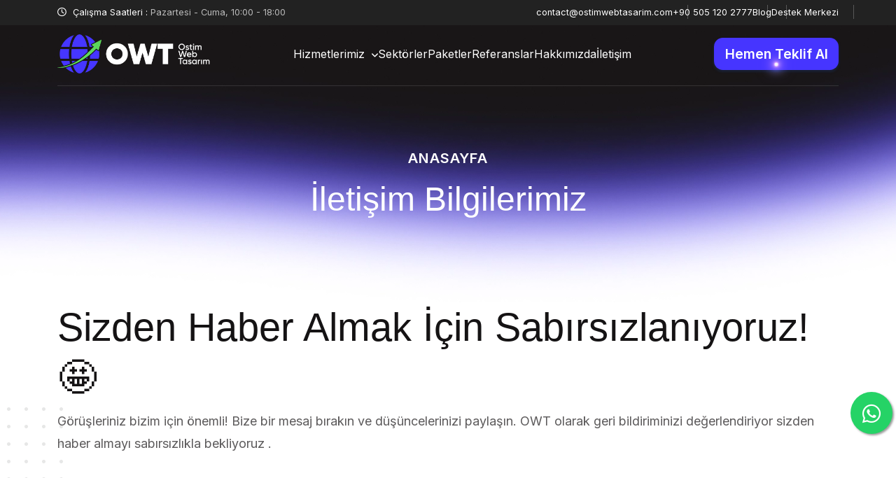

--- FILE ---
content_type: text/html; charset=utf-8
request_url: https://www.ostimwebtasarim.com/iletisim/
body_size: 7328
content:

<!DOCTYPE html>
<html lang="tr">


<head>
    

    <meta charset="UTF-8">
    <meta http-equiv="X-UA-Compatible" content="IE=edge">
    <meta name="viewport" content="width=device-width, initial-scale=1.0">
    
<meta name="robots" content="index, follow">
<meta name="googlebot" content="index, follow">
<meta name="bingbot" content="index, follow">
<link rel="canonical" href="https://www.ostimwebtasarim.com/iletisim/">

<title>Bize Ulaşın | Ostim Web Tasarım İletişim & Teklif Al</title>

<meta name="description" content="Hızlı destek ve özel çözümler için bizimle hemen iletişime geçin! Ostim Web Tasarım uzmanlarıyla fiyat teklifi ve danışmanlık alın!">


    <meta name="abstract" content="Ostim Web Tasarım, Ankara'da kurumsal web yazılım ve tasarım, e-ticaret web sitesi hizmetleri sunar. Uygun fiyatlarla kaliteli, mobil web sitelerine sahip olun.">
    <meta name="Copyright" content="OWT - Ostim Web Tasarım | Powered by Teknoes">
    <meta name="revisit-after" content="1 day">

    <meta name="geo.position" content="39.970238;32.744946">
    <meta name="geo.region" content="TR-06">
    <meta name="geo.placename" content="Ostim, Ankara, Türkiye">

    <meta name="author" content="OWT - Ostim Web Tasarım | Powered by Teknoes">
    <meta name="publisher" content="OWT - Ostim Web Tasarım | Powered by Teknoes">

    <meta name="twitter:site" content="@ostimwebtasarim">
    <meta name="twitter:title" content="OWT - Ostim Web Tasarım | Her Bütçeye Uygun Web Sitesi">
    <meta name="twitter:description"
        content="Ostim Web Tasarım, Ankara'da kurumsal web yazılım ve tasarım, e-ticaret web sitesi hizmetleri sunar. Uygun fiyatlarla kaliteli, mobil uyumlu web sitelerine sahip olun.">
    <meta name="og:title" content="OWT - Ostim Web Tasarım | Her Bütçeye Uygun Web Sitesi">
    <meta name="og:description"
        content="Ostim Web Tasarım, Ankara'da kurumsal web yazılım ve tasarım, e-ticaret web sitesi hizmetleri sunar. Uygun fiyatlarla kaliteli, mobil uyumlu web sitelerine sahip olun.">
    <meta name="og:image" content="https://ostimwebtasarim.com/static/assets/images/wordpress-web-tasarim-fiyatlari-ve-kurumsal-web-sitesi-ankara-profesyonel-web-yazilim.webp">


<script defer data-domain="ostimwebtasarim.com" src="https://plausible.io/js/script.outbound-links.pageview-props.tagged-events.js"></script>
<script>window.plausible = window.plausible || function() { (window.plausible.q = window.plausible.q || []).push(arguments) }</script>



    
<link rel="preload" href="/static/assets/css/contact/style.css" as="style">
<link rel="stylesheet" href="/static/assets/css/contact/style.css">

    <script type="application/ld+json">
        {
            "@context": "https://schema.org",
            "@type": "WebSite",
            "name": "Ostim Web Tasarım | Her Bütçeye Uygun Web Sitesi",
            "url": "https://www.ostimwebtasarim.com",
            "description": "Ankara, Ostim bölgesinde her bütçeye uygun profesyonel web tasarım ve yazılım hizmetleri sunan bir kuruluş.",
            "publisher": {
              "@type": "Organization",
              "name": "Ostim Web Tasarım | Her Bütçeye Uygun Web Sitesi",
              "url": "https://www.ostimwebtasarim.com",
              "logo": {
                "@type": "ImageObject",
                "url": "https://www.ostimwebtasarim.com/logo.png"
              },
              "contactPoint": {
                "@type": "ContactPoint",
                "telephone": "+90-505-120-27-77",
                "contactType": "customer service",
                "areaServed": "TR",
                "availableLanguage": ["Turkish"]
              }
            }
          }
    </script>
    
<script type="application/ld+json">
    {
      "@context": "https://schema.org",
      "@type": "ContactPage",
      "name": "Bize Ulaşın | Ostim Web Tasarım İletişim & Teklif Al",
      "url": "https://www.ostimwebtasarim.com/iletisim",
      "description": "Hızlı destek ve özel çözümler için bizimle hemen iletişime geçin! Ostim Web Tasarım uzmanlarıyla fiyat teklifi ve danışmanlık alın!",
      "isPartOf": {
        "@type": "WebSite",
        "name": "Ostim Web Tasarım",
        "url": "https://www.ostimwebtasarim.com"
      },
      "breadcrumb": {
        "@type": "BreadcrumbList",
        "itemListElement": [
          {
            "@type": "ListItem",
            "position": 1,
            "name": "Anasayfa",
            "item": "https://www.ostimwebtasarim.com"
          },
          {
            "@type": "ListItem",
            "position": 2,
            "name": "İletişime Geçelim | Ostim Web Tasarım - Her Bütçeye Uygun Web Sitesi",
            "item": "https://www.ostimwebtasarim.com/iletisim"
          }
        ]
      },
      "contactPoint": {
        "@type": "ContactPoint",
        "email": "contact@ostimwebtasarim.com",
        "telephone": "+90-505-120-27-77",
        "contactType": "customer service",
        "areaServed": "TR",
        "availableLanguage": ["Turkish"]
      },
      "address": {
        "@type": "PostalAddress",
        "streetAddress": "İlkyerleşim Mah. 1893.Sok. No:23 Yenimahale/Ankara",
        "addressLocality": "Ankara",
        "addressCountry": "TR"
      },
      "openingHours": "Mo-Fr 10:00-18:00"
    }
    </script>    

    <!-- Favicon img -->
    <link rel="shortcut icon" href="/static/assets/images/favicon.png">

    <!-- Bootstrap -->
    <link rel="preload" href="/static/assets/css/bootstrap.min.css" as="style">
    <link rel="stylesheet" href="/static/assets/css/bootstrap.min.css">
    <!-- Mean menu css -->
    <link rel="preload" href="/static/assets/css/meanmenu.css" as="style">
    <link rel="stylesheet" href="/static/assets/css/meanmenu.css" media="print" onload="this.media='all'">
    <!-- All min css -->
    <link rel="preload" href="/static/assets/css/all.min.css" as="style">
    <link rel="stylesheet" href="/static/assets/css/all.min.css">
    <!-- Animate css -->
    <link rel="preload" href="/static/assets/css/animate.css" as="style">
    <link rel="stylesheet" href="/static/assets/css/animate.css" media="print" onload="this.media='all'">

    <!-- Partials css -->
    <link rel="preload" href="/static/assets/css/partial/style.css" as="style">
    <link rel="stylesheet" href="/static/assets/css/partial/style.css">
    
    <style>
    .h1 {
        font-size: 90px;
        font-weight: 700;
        line-height: 100px;
    }
    
    @media (max-width: 767px) {
        .h1 {
            font-size: 40px;
            line-height: 50px;
        }
    }
    
    .h2 {
        font-size: 56px;
        font-weight: 500;
        line-height: 72px;
    }
    
    @media (max-width: 767px) {
        .h2 {
            font-size: 30px;
            line-height: 40px;
        }
    }
    
    .h3 {
        font-size: 28px;
        line-height: 40px;
        font-weight: 500;
    }
    
    @media (max-width: 767px) {
        .h3 {
            font-size: 22px;
            line-height: 32px;
        }
    }
    
    .h4 {
        font-size: 24px;
        line-height: 35px;
        font-weight: 500;
    }
    
    @media (max-width: 767px) {
        .h4 {
            font-size: 20px;
            line-height: 30px;
        }
    }
    
    .h5 {
        font-size: 18px;
        font-weight: 500;
        line-height: 30px;
    }
    
    .h6 {
        font-size: 16px;
        font-weight: 500;
    }

    </style>
</head>

<body>
    <div id="loading" class="preloader">
        <div class="loading-overlay"></div>
        <div class="custom-loader">
            <div></div>
            <div></div>
            <div></div>
            <div></div>
        </div>
    </div>

        
    
    <div class="header-top header-top-four d-none d-xl-block">
        <div class="container">
            <div class="header-top-wrp">
                <ul class="info">
                    <li><i class="fa-regular fa-clock"></i> <span class="paragraph-light"><span class="text-white">
                                Çalışma Saatleri :</span>
                            Pazartesi - Cuma, 10:00 - 18:00</span></li>
                </ul>
                <div class="right-info">
                    <ul class="site-link">
                        <li><a href="mailto:contact@ostimwebtasarim.com" aria-label="e-Posta Adresimiz">contact@ostimwebtasarim.com</a></li>
                        <li><a href="tel:905051202777" aria-label="Telefon Numaramız">+90 505 120 2777</a></li>
                        <li><a href="/blog/" aria-label="Blog Yazılarımız">Blog</a></li>
                        <li><a href="/destek-merkezi/" target="_blank" aria-label="Destek Merkezi">Destek Merkezi</a></li>
                    </ul>
                    <ul class="link-info">
                        
                        
                        
                        
                    </ul>
                </div>
            </div>
        </div>
    </div>

    <header class="header-area border-none header-four-area">
        <div class="container">
            <div class="header__main header__main-four">
                <a class='logo' href='/' aria-label="Anasayfaya Git">
                    <img src="/static/assets/images/ostim-web-tasarim-yazilim-sasmaz-ivedik-web-sitesi-ajansi-logo.webp" alt="En uygun fiyatlarla ve paketleriyle başta web yazılım ve web sitesi tasarımı hizmetleri veren Ostim Web Tasarım'ın renkli logosu." loading="eager">
                </a>
                <div class="main-menu main-menu-light">
                    <nav>
                        <ul>
                            <li>
                                <a href="/hizmetlerimiz/" aria-label="Hizmetlerimizi Gör">Hizmetlerimiz<i class="fa-solid fa-angle-down ml-10"></i></a>
                                <ul class="sub-menu">
                                    
                                    <li>
                                        <a href="/hizmetlerimiz/web-hizmetleri" aria-label="Web Hizmetleri Hizmetini İncele">Web Hizmetleri</a>
                                    </li>
                                    
                                    <li>
                                        <a href="/hizmetlerimiz/hosting-hizmetleri" aria-label="Hosting Hizmetleri Hizmetini İncele">Hosting Hizmetleri</a>
                                    </li>
                                    
                                    <li>
                                        <a href="/hizmetlerimiz/seo-hizmetleri" aria-label="SEO Hizmetleri Hizmetini İncele">SEO Hizmetleri</a>
                                    </li>
                                    
                                </ul>
                            </li>
                            <li><a href='/sektorler/' aria-label="Sektörel Çözümlerimizi İncele">Sektörler</a></li>
                            <li><a href='/paketler/' aria-label="Website Paketlerimizi İncele">Paketler</a></li>
                            <li><a href='/referanslarimiz/' aria-label="Referanslarımızı İncele">Referanslar</a></li>
                            <li><a href='/hakkimizda/' aria-label="Hakkımızda Öğren">Hakkımızda</a></li>
                            <li><a href='/iletisim/' aria-label="İletişim Bilgilerimizi Gör">İletişim</a></li>

                        </ul>
                    </nav>
                </div>
                <div class="menu-btns d-none d-xl-flex gap-1">
                    <button class="sp-pad open-modal-button" aria-label="Hemen Teklif Al" data-effect="spin" data-bs-toggle="modal" data-bs-target="#contactModal" type="button" onclick="gtag_report_conversion();">
                        Hemen Teklif Al
                        <span class="shimmer"></span>
                    </button>
                </div>
                <button class="menubars menubars-light d-block d-lg-none" aria-label="Menüyü Aç" type="button" data-bs-toggle="offcanvas"
                    data-bs-target="#menubar">
                    <span></span>
                    <span></span>
                    <span></span>
                </button>
            </div>
        </div>
    </header>

    <div class="sidebar-area offcanvas offcanvas-end" id="menubar">
        <div class="offcanvas-header">
            <a class='logo' aria-label="Anasayfaya Git" href='/'>
                <img src="/static/assets/images/ostim-web-tasarim-yazilim-sasmaz-ivedik-web-sitesi-ajansi-logo.webp" alt="En uygun fiyatlarla ve paketleriyle başta web yazılım ve web sitesi tasarımı hizmetleri veren Ostim Web Tasarım'ın renkli logosu." loading="lazy">
            </a>
            <button type="button" aria-label="Kapat" class="btn-close" data-bs-dismiss="offcanvas"><i
                    class="fa-regular fa-xmark"></i></button>
        </div>
        <div class="offcanvas-body sidebar__body">
            <div class="mobile-menu overflow-hidden"></div>
            <div class="d-none d-lg-block">
                <h5 class="text-white mb-20">OWT - Ostim Web Tasarım</h5>
                <p class="paragraph-light fs-16">
                    Uygun fiyatlarla kaliteli, mobil uyumlu web siteleri ile işinizi öne taşıyın! Ankara'da kurumsal web yazılım ve tasarım hizmetleri. Ostim Web Tasarım ile işinizi büyütün!
                </p>
            </div>
            <div class="sidebar__contact-info mt-30">
                <h5 class="text-white mb-20">İletişim Bilgilerimiz</h5>
                <ul>
                    <li class="py-2"><i class="fa-solid fa-phone-volume"></i> <a href="tel:905051202777" aria-label="Telefon Numaramız">+90 505 120 2777</a>
                    </li>
                    <li><i class="fa-solid fa-paper-plane"></i> <a href="mailto:contact@ostimwebtasarim.com" aria-label="e-Posta Adresimiz">contact@ostimwebtasarim.com</a>
                    </li>
                </ul>
            </div>
            <div class="sidebar__btns my-4">
                <button class='sign-in open-modal-button' aria-label="Hemen Teklif Al" data-bs-toggle="modal" data-bs-target="#contactModal" type="button" onclick="gtag_report_conversion();">Hemen Teklif Al!</button>
            </div>
            <div class="sidebar__socials">
                <ul>
                    
                    
                    
                    
                </ul>
            </div>
        </div>
    </div>
    <div class="ScrollSmoother-content">
        <main>
            

<section class="banner-inner-area"
    style="background-image: url('/static/assets/images/bg/ucretsiz-web-sitesi-kurma-seo-web-ilk-siralarda-uygun-fiyatli-web-sitesi-yazilimi-tasarimi.webp');">
    <div class="container">
        <div class="banner-inner__content">
            <a href="/">Anasayfa</a>
            <h2>İletişim Bilgilerimiz</h2>
        </div>
    </div>
</section>

<section class="contact-area pb-200">
    <div class="contact__shape1">
        <img src="/static/assets/images/shape/iletisim-teklif-al-web-sitesi-yazilimi-seo-e-ticaret-sitesi-anahtar-kelime-ostim-web-tasarim-owt.webp" alt="SEO dostu web tasarım, anahtar kelime analizi ve organik trafik artırma hizmetleri ile Google'da üst sıralara çıkma.">
    </div>
    <div class="container">
        <div class="row g-4 align-items-center justify-content-between">
            <div class="col-12">
                    <div class="section-header mb-60">
                        <h2 class="fw-300">Sizden Haber Almak İçin Sabırsızlanıyoruz! 🤩</h2>
                        <p> Görüşleriniz bizim için önemli! Bize bir mesaj bırakın ve düşüncelerinizi paylaşın. OWT
                            olarak geri bildiriminizi değerlendiriyor sizden haber almayı sabırsızlıkla bekliyoruz .</p>
                    </div>
                    <div class="contact__item mb-100">
                        <h3>İlk Adımı Sen At 😌</h3>
                        <button class='btn-four mt-4 open-modal-button' data-bs-toggle="modal" data-bs-target="#contactModal">Biz Sana Dönüş Yapalım!
                            <span>
                                <i class="fa-regular fa-arrow-right arry1"></i>
                                <i class="fa-regular fa-arrow-right arry2"></i>
                            </span>
                        </button>
                    </div>
                    <div class="contact__content" style="margin-top: 80px;">
                        <div class="mb-30">
                            <h5>e-Posta Adresimiz</h5>
                            <p>contact@ostimwebtasarim.com</p>
                        </div>
                        <div class="mb-30">
                            <h5>Telefon Numaramız</h5>
                            <p>+90 505 120 2777</p>
                        </div>
                        <div class="mb-30">
                            <h5>Teknoes Ofis</h5>
                            <p>İlkyerleşim Mah. 1893.Sok. No:23 Yenimahale/Ankara</p>
                        </div>
                        <div>
                            <h5>Çalışma Saatlerimiz</h5>
                            <p>Haftaiçi <br>
                                10:00 - 18:00</p>
                        </div>
                    </div>
            </div>
        </div>
    </div>
</section>

            
<section class="start-now-four-area pb-100 pt-120">
    <div class="container">
        <div class="row g-0">
            <div class="col-lg-7">
                <div class="start-now-four__item-left">
                    <div class="section-header-four line-title mb-80">
                        <p class="h5"><span class="title-dot"></span>İlk Adımı At
                        </p>
                        <h2 class="">Uzun Vadeli SEO & Web Dijital Ajansın
                            <span>Burada <img src="/static/assets/images/shape/ankara-kurumsal-web-yazilim-ve-web-tasarim-uzman-destegi-ve-sitesi-cozumleri.webp"
                                    alt="Mobil uyumlu web tasarım ve fiyatları, kurumsal web site paketleri ve profesyonel hizmetlerle dijitalde güçlü olun." loading="lazy"></span>
                        </h2>
                        <p class="mt-4">Fiyat
                            teklifi almak ve beyin fırtınası gerçekleştirebilmek için butonu tıkla!
                        </p>
                        <button class='btn-four mt-40 open-modal-button' aria-label="Fiyat Teklifi Al"
                            data-bs-toggle="modal" data-bs-target="#contactModal">Fiyat Teklifi Al
                            <span>
                                <i class="fa-regular fa-arrow-right arry1"></i>
                                <i class="fa-regular fa-arrow-right arry2"></i>
                            </span>
                        </button>
                    </div>
                </div>
            </div>
            <div class="col-lg-5">
                <div class="start-now-four__image">
                    <img class="w-100" src="/static/assets/images/internet-sitesi-acma-ve-kurumsal-web-tasarim-fiyatlari-ile-profesyonel-destek.webp" alt="En iyi web sitesi kurulum ve reklam verme hizmetleri, kurumsal web yazılım çözümleri ve destek." loading="lazy">
                    <img class="shape1 animation__arryLeftRight"
                        src="/static/assets/images/shape/kurumsal-web-yazilim-ankara-web-tasarim-hizmetleri-ve-profesyonel-sitesi-cozumleri.webp" alt="En iyi web tasarım ajansları ve kaliteli web tasarım hizmetleri, kurumsal web yazılım ve site geliştirme." loading="lazy">
                    <img class="shape2" src="/static/assets/images/shape/kurumsal-web-site-paketleri-ve-firma-web-tasarim-profesyonel-destek-cozumler.webp" alt="Kurumsal web tasarım fiyatları, internet sitesi açma ve web sitesi satın alma seçenekleriyle profesyonel destek." loading="lazy">
                </div>
            </div>
        </div>
    </div>
</section>
        </main>
        
<footer class="footer-four-area pt-60">
    <div class="footer-four__bg-color">
        <img src="/static/assets/images/bg/en-iyi-web-sitesi-kurulumu-en-iyi-web-tasarimcilar-ankara-web-tasarim-firmalari-ajanslari.webp" alt="En iyi web tasarım ajansları, kaliteli web tasarım ve profesyonel web çözümleri." loading="lazy">
    </div>
    <div class="container">
        <div class="footer__wrp pb-40">
            <div class="footer__item footer-about">
                <a aria-label="Anasayfaya Git" class='logo mb-4' href='/'>
                    <img src="/static/assets/images/ostim-web-tasarim-ivedik-web-tasarim-sasmaz-web-yazilim-logo-ajanslari.webp" loading="lazy" alt="En uygun fiyatlarla ve paketleriyle başta web yazılım ve web sitesi tasarımı hizmetleri veren Ostim Web Tasarım'ın beyaz logosu.">
                </a>
                <p>Ostim Web Tasarım, modern, hızlı ve SEO uyumlu web çözümleri sunarak işletmenizin dijitalde büyümesini sağlayan bir dijital ajanstır.</p>
            </div>
            <div class="footer__item">
                <h3>OWT'yi Tecrübe Edin!</h3>
                <ul>
                    <li>
                        <a href="/hizmetlerimiz/" aria-label="Hizmet Alanlarımız">Hizmetlerimiz</a>
                    </li>
                    <li>
                        <a href="/paketler/" aria-label="Website Paketlerimiz">Paketler</a>
                    </li>
                    <li>
                        <a href="/sektorler/" aria-label="Sektörel Çözümlerimiz">Sektörler</a>
                    </li>
                    <li>
                        <a href="/referanslarimiz/" aria-label="Referanslarımız">Referanslar</a>
                    </li>
                </ul>
            </div>
            <div class="footer__item">
                <h3>Hızlı Bağlantılar</h3>
                <ul>
                    <li>
                        <a href="/hakkimizda/" aria-label="Hakkımızda Sayfası">Hakkımızda</a>
                    </li>
                    <li>
                        <a href="/blog/" aria-label="Blog Sayfamız">Blog</a>
                    </li>
                    <li>
                        <a href="/destek-merkezi/" aria-label="Destek Merkezimiz">Destek Merkezi</a>
                    </li>
                    <li>
                        <a href="/iletisim/" aria-label="İletişim Bilgilerimiz">İletişim</a>
                    </li>
                </ul>
            </div>
            <div class="footer__item">
                <h3>İletişime Geçelim</h3>
                <ul>
                    <li>
                        <a href="mailto:contact@ostimwebtasarim.com" aria-label="e-Posta Adresimiz">contact@ostimwebtasarim.com</a>
                    </li>
                    <li>
                        <a href="tel:905051202777" aria-label="Telefon Numaramız">+90 505 120 2777</a>
                    </li>
                    <li>
                        <button class="open-modal-button" aria-label="Fiyat Teklifi Al" data-bs-toggle="modal" data-bs-target="#contactModal">Teklif almak İçin Tıkla!</button>
                    </li>
                </ul>
            </div>
        </div>
        <div class="footer__copyright copy-right-four justify-content-between">
            <p> <a href="/gizlilik-politikasi/" target="_blank" aria-label="Gizlilik Politikamız">Gizlilik Politikası</a> | <a href="/site-kullanim-kosullari/" aria-label="Site Kullanım Koşulları Politikamız" target="_blank">Site Kullanım Koşulları</a> </p>
            <p> 
                 2026   OWT &copy; bir <a href="https://www.teknoes.com.tr/" aria-label="Teknoes Bilgisayar" target="_blank">Teknoes Teknoloji ve Yazılım</a> alt markasıdır. Tüm Hakları Saklıdır.</p>
        </div>
    </div>
</footer>
    </div>
    

<div class="modal fade" id="contactModal" tabindex="-1" aria-labelledby="contactModalLabel" aria-hidden="true" style="z-index: 99999999 !important;">
    <div class="modal-dialog modal-dialog-centered modal-dialog-scrollable"
        style="display: flex !important; justify-content: center !important; align-items: center !important; margin-top: 40px; ">
        <div class="modal-content responsive-modal">
            <div class="contact__item">
                <div class="d-flex justify-content-between">
                    <h3 class="d-none d-lg-block">En Kısa Sürede Geri Dönüş Al!</h3>
                    <button type="button" class="btn-close btn-cls-sp" aria-label="Close" data-bs-dismiss="modal"></button>
                </div>
                <form id="contact-us" method='POST'>
                    <input type="hidden" name="csrfmiddlewaretoken" value="1uU6Pli4EBZf8OejaKAEDlBefgiUp9hf7PI8wIe4Yd77Cb0Od6WLgIYEaPP94M1D">
                    <div class="row g-2">
                        <div class="col-lg-6">
                            <label for="name">Tam Adınız</label>
                            <input type="text" name="name" placeholder="Tam İsminiz" id="name" required>
                        </div>
                        <div class="col-lg-6">
                            <label for="subject">İlgilendiğiniz Hizmetimiz</label>
                            <select name="subject" id="subject" class="form-control" required>
  <option value="" selected="selected" disabled="disabled">Konu Seçin</option>

  <option value="teklif">Teklif Talebi</option>

  <option value="genel">Genel Bilgi</option>

  <option value="destek">Destek</option>

  <option value="diger">Diğer</option>

</select>
                        </div>
                        <div class="col-6">
                            <label for="email">e-Posta Adresiniz</label>
                            <input type="email" name="email" placeholder="e-Posta Adresiniz" id="email" maxlength="320" required>
                        </div>
                        <div class="col-6">
                            <label for="number">Telefon Numaranız</label>
                            <input type="tel" name="tel" placeholder="Telefon Numaranız" id="number" required>
                        </div>
                        <div class="col-12">
                            <label for="message">Mesajınız (Zorunlu Değil)</label>
                            <textarea name="message" cols="40" rows="10" placeholder="Mesajınız" id="message" required>
</textarea>
                        </div>
                        <input type="hidden" name="recaptcha" id="id_recaptcha">
                    </div>
                    <p>Bu formu göndererek <a href="/gizlilik-politikasi/" target="_blank" aria-label="Gizlilik Politikamız" >Gizlilik Politikamızı</a> ve <a href="/site-kullanim-kosullari/" aria-label="Site Kullanım Koşulları Politikamız" target="_blank">Site Kullanım Koşullarını</a> kabul etmiş sayılırsınız, merak etmeyin spam yok!</p>
                    <button aria-label="Bu Formu Gönder" type="submit" id="submit-btn" class="btn-three mt-20">Gönder<i
                        class="fa-regular fa-arrow-right"></i></button>
                </form>
            </div>
        </div>
    </div>
</div>



    <button id="back-top" class="btn-backToTop" aria-label="En Yukarıya Çık">
        <i class="fa-solid fa-chevron-up"></i>
    </button>
    <a aria-label="Whatsapp'tan Yaz" href="https://wa.me/905051202777" class="float-wp" target="_blank">
        <i class="fa-brands fa-whatsapp my-float"></i>
    </a>


    <script>
        document.addEventListener('DOMContentLoaded', () => {
            const contactForm = document.getElementById('contact-us');
            
            if (contactForm) {
                contactForm.addEventListener('submit', async (e) => {
                    e.preventDefault();
                    await loadRecaptcha();
                    try {
                        const token = await grecaptcha.execute('6LdP0wcqAAAAAHBd19-yFj_Rd5VY2nMUz-otHArE');
                        document.getElementById('id_recaptcha').value = token;
                        var formData = new FormData(contactForm);
                        var currentUrl = window.location.href;
    
                        const response = await fetch(currentUrl, {
                            method: 'POST',
                            body: formData
                        });
    
                        const data = await response.json();
    
                        if (data.status === 'success') {
                            alert(data.message);
                        } else {
                            alert('Form gönderilirken bir hata oluştu.');
                        }
                    } catch (error) {
                        console.error('Error obtaining reCAPTCHA token:', error);
                        alert('Form gönderilirken bir hata oluştu.');
                    }
                });
            }
    
            // Modal açıldığında reCAPTCHA betiğini yükle
            document.querySelectorAll('.open-modal-button').forEach(button => {
                button.addEventListener('click', () => {
                    loadRecaptcha();
                });
            });
        });
    
        async function loadRecaptcha() {
            if (typeof grecaptcha === 'undefined') {
                return new Promise((resolve, reject) => {
                    const script = document.createElement('script');
                    script.src = `https://www.recaptcha.net/recaptcha/api.js?render=6LdP0wcqAAAAAHBd19-yFj_Rd5VY2nMUz-otHArE`;
                    script.onload = resolve;
                    script.onerror = reject;
                    document.head.appendChild(script);
                });
            } else {
                return Promise.resolve();
            }
        }
    </script>
    


<script src="https://code.jquery.com/jquery-3.7.1.min.js" integrity="sha256-/JqT3SQfawRcv/BIHPThkBvs0OEvtFFmqPF/lYI/Cxo=" crossorigin="anonymous"></script>

<script src="https://cdn.jsdelivr.net/npm/bootstrap@5.3.3/dist/js/bootstrap.bundle.min.js" integrity="sha384-YvpcrYf0tY3lHB60NNkmXc5s9fDVZLESaAA55NDzOxhy9GkcIdslK1eN7N6jIeHz" crossorigin="anonymous" defer></script>
<!-- Mean menu Js -->
<script src="/static/assets/js/meanmenu.js" defer></script>







<script src="https://cdnjs.cloudflare.com/ajax/libs/Swiper/8.3.2/swiper-bundle.min.js" defer></script>
<script src="/static/assets/js/script.js" defer></script>

</body>

</html>

--- FILE ---
content_type: text/css; charset="utf-8"
request_url: https://www.ostimwebtasarim.com/static/assets/css/contact/style.css
body_size: 3709
content:
@import url(https://fonts.googleapis.com/css2?family=Inter:wght@100..900&amp;family=Space+Grotesk:wght@300..700&amp;display=swap);:root{--space-grotesk:"Space Grotesk", sans-serif;--inter:"Inter", sans-serif;--primary-color:#4635ff;--secondary-color:#101b17;--tertiary-color:#235947;--yellow-color:#a494e9;--blue-color:#4635ff;--main-bg:#ffffff;--sub-bg:rgba(70, 53, 255, 0.1);--sub-bg-three:#fafafb;--heading-color:#151314;--paragraph:#151314b2;--paragraph-light:#ffffffb2;--span:#151314b2;--border:#15131433;--border-light:#06120e1a;--white:#ffffff;--black:#000000;--transition:all 0.4s ease-in-out;--shadow:0px 4px 25px 0px #0000000f}*{margin:0;padding:0;-webkit-box-sizing:border-box;box-sizing:border-box;outline:none}body{margin:0;padding:0;font-family:var(--inter);color:var(--paragraph);background-color:var(--main-bg);line-height:28px;font-weight:400}h1,h2,h3,h4,h5,h6{margin:0;padding:0;color:var(--heading-color);font-family:var(--space-grotesk)}h1{font-size:90px;font-weight:700;line-height:100px}@media (max-width:767px){h1{font-size:40px;line-height:50px}}h2{font-size:56px;font-weight:500;line-height:72px}@media (max-width:767px){h2{font-size:30px;line-height:40px}}h3{font-size:28px;line-height:40px;font-weight:500}@media (max-width:767px){h3{font-size:22px;line-height:32px}}h4{font-size:24px;line-height:35px;font-weight:500}@media (max-width:767px){h4{font-size:20px;line-height:30px}}h5{font-size:18px;font-weight:500;line-height:30px}h6{font-size:16px;font-weight:500}p{margin:0;padding:0;line-height:32px;font-size:18px}@media (max-width:767px){p{font-size:16px;line-height:26px}}span{display:inline-block;color:var(--span)}a{text-decoration:none;display:inline-block;color:var(--heading-color);transition:var(--transition)}a:hover{color:var(--heading-color)}ul{margin:0;padding:0;text-decoration:none}li{list-style:none}button{border:none;box-shadow:none;background-color:#fff0}@media (max-width:991px){br{display:none}}::placeholder{color:var(--span);font-size:18px}.mt-20{margin-top:20px}.mb-30{margin-bottom:30px}.mb-60{margin-bottom:60px}.pb-200{padding-bottom:200px}@media (max-width:767px){.mb-60{margin-bottom:30px}}.image img{width:100%}.fw-300{font-weight:300!important}.shadow{box-shadow:var(--shadow)!important}.transition{transition:var(--transition)}.preloader{position:fixed;z-index:999999;width:100%;height:100%;top:0;background-color:var(--paragraph-light);display:flex;justify-content:center;align-items:center}@keyframes marketi-preloader1{0%{transform:scale(0)}100%{transform:scale(1)}}@keyframes marketi-preloader3{0%{transform:scale(1)}100%{transform:scale(0)}}@keyframes marketi-preloader2{0%{transform:translate(0,0)}100%{transform:translate(24px,0)}}.btn-three{display:inline-block;position:relative;padding:15px 30px;background-color:var(--yellow-color);color:#09241b;text-transform:uppercase;border-radius:100px;font-family:var(--inter);font-weight:500;font-size:18px}@media (max-width:575px){.btn-three{padding:8px 12px;font-size:15px}}.btn-three i{position:absolute;transition:var(--transition);top:0;right:-50px;width:60px;height:60px;line-height:60px;text-align:center;border-radius:50%;transition:var(--transition);color:#09241b;background-color:var(--yellow-color)}@media (max-width:575px){.btn-three i{width:40px;height:40px;line-height:40px;text-align:center;border-radius:50%;transition:var(--transition);right:-30px}}.btn-three:hover i{right:-65px}@media (max-width:575px){.btn-three:hover i{right:-42px}}@-webkit-keyframes video-animation{0%{transform:scale(1)}50%{transform:scale(1.3)}100%{opacity:0;transform:scale(1.5)}}@keyframes video-animation{0%{transform:scale(1)}50%{transform:scale(1.3)}100%{opacity:0;transform:scale(1.5)}}.header-area{border-bottom:1px solid rgb(6 18 14 / .1019607843);position:fixed;width:100%;top:32px;z-index:9999}.header-area.menu-fixed{top:0;background:linear-gradient(180deg,rgb(255 254 239 / .95) 0%,rgb(255 255 255 / .95) 103.91%);box-shadow:var(--shadow)}@media (max-width:1199px){.header-area{top:0}}.offcanvas{width:375px!important;border-left:3px solid #37d284!important}@media screen and (max-width:375px){.offcanvas{width:320px!important}}.offcanvas-backdrop{background-color:rgb(0 0 0 / .8);cursor:crosshair}.offcanvas-backdrop.show{opacity:1}.mobile-menu .meanmenu-reveal{display:none!important}.mobile-menu.mean-container .mean-nav>ul{width:100%;display:block!important}.mobile-menu ul li a i{display:none}.banner-inner-area{overflow:hidden;padding-top:210px;padding-bottom:120px;background-size:cover;background-position:center;background-repeat:no-repeat;height:60vh}@media (max-width:991px){.banner-inner-area{padding-top:120px;padding-bottom:60px;height:40vh}}.banner-inner__content{text-align:center;max-width:580px;margin:0 auto}.banner-inner__content a,.banner-inner__content i,.banner-inner__content span{font-size:20px;line-height:32px;letter-spacing:1.2px;font-weight:600;color:#fff;text-transform:uppercase}@media (max-width:575px){.banner-inner__content a,.banner-inner__content span{font-size:16px;line-height:28px}}.banner-inner__content h2{font-size:48px;line-height:76px;font-weight:300;margin-top:5px;color:#fff}@media (max-width:575px){.banner-inner__content h2{font-size:40px;line-height:56px}}.banner-inner__content p{margin-top:15px;color:#fff;}.section-header h5{font-size:20px;margin-bottom:5px;color:var(--tertiary-color);font-weight:600;text-transform:uppercase;font-family:var(--inter);letter-spacing:1.2px}@media (max-width:575px){.section-header h5{font-size:16px}}.section-header h2{text-transform:capitalize}.section-header p{margin-top:10px}@-webkit-keyframes slide-har-revers{100%{-webkit-transform:translateX(0%);transform:translateX(0%)}0%{-webkit-transform:translateX(-100%);transform:translateX(-100%)}}@keyframes slide-har-revers{100%{-webkit-transform:translateX(0%);transform:translateX(0%)}0%{-webkit-transform:translateX(-100%);transform:translateX(-100%)}}@-webkit-keyframes slide-har{0%{-webkit-transform:translateX(0%);transform:translateX(0%)}100%{-webkit-transform:translateX(-100%);transform:translateX(-100%)}}@keyframes slide-har{0%{-webkit-transform:translateX(0%);transform:translateX(0%)}100%{-webkit-transform:translateX(-100%);transform:translateX(-100%)}}.service__item{padding:35px;border-radius:24px;background-color:var(--white);transition:var(--transition)}.service__item h4,.service__item p{transition:var(--transition)}.service__item a{font-size:18px}.service__item.active{background-color:var(--primary-color);transform:rotate(-2deg)}.service__item.active h4{color:var(--white)}.service__item.active p{color:rgb(255 255 255 / .6980392157)}.service__item.active a{color:var(--white)}.service__item:hover{background-color:var(--primary-color);transform:rotate(-2deg)}.service__item:hover h4{color:var(--white)}.service__item:hover p{color:rgb(255 255 255 / .6980392157)}.service__item:hover a{color:var(--white)}.service-four__slider,.service-four__slider-item5,.service-four__slider-item4,.service-four__slider-item3,.service-four__slider-item2{width:1800px}@media (max-width:991px){.service-four__slider,.service-four__slider-item5,.service-four__slider-item4,.service-four__slider-item3,.service-four__slider-item2{width:100%}}.service-four__scrollbar,.service-four__scrollbar-item5,.service-four__scrollbar-item4,.service-four__scrollbar-item3,.service-four__scrollbar-item2{width:100%;background-color:rgb(21 19 20 / .1215686275);height:1px}.testimonial-four__scrollbar{width:100%;height:2px;background-color:rgb(21 19 20 / .1215686275)}.testimonial-four__scrollbar .swiper-scrollbar-drag{background-color:var(--heading-color)}.contact-area{overflow:hidden;position:relative;z-index:1}.contact__shape1{position:absolute;top:150px;left:-90px;z-index:-1}.contact__shape2{position:absolute;bottom:45px;right:30px;z-index:-1}.contact__content h5{font-size:20px;font-weight:500;color:var(--paragraph);margin-bottom:8px}.contact__content p{font-size:28px;line-height:40px;font-weight:500;color:var(--heading-color)}@media (max-width:767px){.contact__content p{font-size:22px;line-height:32px}}.contact__item{padding:50px;border-radius:32px;background-color:#f1efe9}@media (max-width:575px){.contact__item{padding:30px 20px}}.contact__item h3{font-size:36px;line-height:44px;font-weight:500;font-family:var(--inter);margin-bottom:30px}.contact__item label{font-size:20px;font-family:var(--space-grotesk);font-weight:500;margin-bottom:8px;color:var(--heading-color)}.contact__item input,select{width:100%;padding:14px 16px;border-radius:12px;border:none;margin-bottom:24px}.contact__item textarea{width:100%;padding:14px 16px;border-radius:12px;border:none;height:95px;resize:none}.contact__item-left .section-header{max-width:430px}@keyframes sway{0%{transform:translateX(-20px)}100%{transform:translateX(0)}}@keyframes swayX{0%{transform:translateX(20px)}100%{transform:translateX(0)}}@keyframes footer__shadow{0%{margin-left:-200px}100%{margin-right:-200px}}@keyframes sway_Y{0%{transform:translateY(0)}100%{transform:translateY(20px)}}@keyframes sway_YY{0%{transform:translateY(0)}100%{transform:translateY(-20px)}}@-webkit-keyframes sunMove{0%{-webkit-transform:rotate(0deg);transform:rotate(0deg)}25%{-webkit-transform:rotate(45deg);transform:rotate(45deg)}50%{-webkit-transform:rotate(90deg);transform:rotate(90deg)}75%{-webkit-transform:rotate(45deg);transform:rotate(45deg)}100%{-webkit-transform:rotate(0deg);transform:rotate(0deg)}}@keyframes sunMove{0%{-webkit-transform:rotate(0deg);transform:rotate(0deg)}25%{-webkit-transform:rotate(45deg);transform:rotate(45deg)}50%{-webkit-transform:rotate(90deg);transform:rotate(90deg)}75%{-webkit-transform:rotate(45deg);transform:rotate(45deg)}100%{-webkit-transform:rotate(0deg);transform:rotate(0deg)}}@-webkit-keyframes floatBob{0%{-webkit-transform:translateY(0) translateX(0) rotate(0deg);transform:translateY(0) translateX(0) rotate(0deg)}50%{-webkit-transform:translateY(10px) translateX(10px) rotate(5deg);transform:translateY(10px) translateX(10px) rotate(5deg)}100%{-webkit-transform:translateY(0) translateX(0) rotate(0deg);transform:translateY(0) translateX(0) rotate(0deg)}}@keyframes floatBob{0%{-webkit-transform:translateY(0) translateX(0) rotate(0deg);transform:translateY(0) translateX(0) rotate(0deg)}50%{-webkit-transform:translateY(10px) translateX(10px) rotate(5deg);transform:translateY(10px) translateX(10px) rotate(5deg)}100%{-webkit-transform:translateY(0) translateX(0) rotate(0deg);transform:translateY(0) translateX(0) rotate(0deg)}}@keyframes arryUpDown{0%{transform:translateY(-10px)}100%{transform:translateY(10px)}}@keyframes arryLeftRight{0%{transform:translateX(-10px)}100%{transform:translateX(10px)}}@keyframes pxl_zoom_reverse{0%{transform:scale(.8)}50%{transform:scale(1)}100%{transform:scale(.8)}}@keyframes zoom-in-zoom-out{0%{transform:scale(.6,.6)}50%{transform:scale(1,1)}100%{transform:scale(.6,.6)}}@keyframes pxl_zigzag{0%,100%,20%,50%,80%{-webkit-transform:translateY(0);-ms-transform:translateY(0);transform:translateY(0)}40%{-webkit-transform:rotate(10deg);-ms-transform:rotate(10deg);transform:rotate(10deg)}60%{-webkit-transform:rotate(-10deg);-ms-transform:rotate(-10deg);transform:rotate(-10deg)}}@keyframes pxl_right_left{0%{transform:translateX(0)}25%{transform:translateX(40px)}50%{transform:translateX(0)}75%{transform:translateX(-40px)}100%{transform:translateX(0)}}@keyframes pxl_left_right{0%{transform:translateX(0)}25%{transform:translateX(-40px)}50%{transform:translateX(0)}75%{transform:translateX(40px)}100%{transform:translateX(0)}}@keyframes pxl_float_two{0%{transform:translateY(0)}100%{transform:translateY(-20px)}}@keyframes pxl_bottom_top{0%{transform:translateX(0)}25%{transform:translateY(40px)}50%{transform:translateY(0)}75%{transform:translateY(-40px)}100%{transform:translateY(0)}}@keyframes pxl_effect1{0%{transform:translate(0,0)}20%{transform:translate(40px,-5px)}40%{transform:translate(60px,40px)}60%{transform:translate(40px,60px)}80%{transform:translate(-40px,60px)}100%{transform:translate(0,0)}}@keyframes pxl_effect2{0%{transform:translate(0,0)}20%{transform:translate(-30px,40px)}40%{transform:translate(60px,60px)}60%{transform:translate(70px,40px)}80%{transform:translate(40px,-70px)}100%{transform:translate(0,0)}}@keyframes pxl_effect3{0%{transform:translate(0,0)}30%{transform:translate(40px,60px)}45%{transform:translate(80px,90px)}65%{transform:translate(40px,110px)}75%{transform:translate(20px,800px)}100%{transform:translate(0,0)}}@keyframes pxl_top_bottom{0%{transform:translateX(0)}25%{transform:translateY(-40px)}50%{transform:translateY(0)}75%{transform:translateY(40px)}100%{transform:translateY(0)}}@keyframes rotate{0%{transform:rotate(0deg)}100%{transform:rotate(360deg)}}@keyframes rotateY{0%{transform:rotate(0deg)}100%{transform:rotate(-360deg)}}@keyframes rotateAndScale{0%{transform:rotate(0deg) scale(1)}50%{transform:rotate(180deg) scale(.5)}100%{transform:rotate(360deg) scale(1)}}@keyframes rotateAndScaleY{0%{transform:rotate(0deg) scale(1)}50%{transform:rotate(-180deg) scale(.5)}100%{transform:rotate(-360deg) scale(1)}}@keyframes bobble{0%{transform:translateY(0) scale(.9)}100%{transform:translateY(-20px) scale(1)}}@-webkit-keyframes video-animation{0%{transform:scale(1)}50%{transform:scale(1.5)}100%{opacity:0;transform:scale(2)}}@keyframes video-animation{0%{transform:scale(1)}50%{transform:scale(1.5)}100%{opacity:0;transform:scale(2)}}@keyframes goAll{0%{transform:translate(400px,200px);opacity:30%}17%{transform:translate(600px,400px);opacity:40%}33%{transform:translate(600px,600px);opacity:70%}50%{transform:translate(400px,800px);opacity:20%}66%{transform:translate(200px,600px);opacity:60%}83%{transform:translate(200px,400px);opacity:30%}100%{transform:translate(400px,200px);opacity:30%}}@keyframes goAll2{0%{top:800px;left:845px;opacity:30%}25%{top:400px;left:845px;opacity:40%}50%{top:800px;left:845px;opacity:100%}75%{top:1200px;left:845px;opacity:20%}100%{top:800px;left:845px;opacity:30%}}@keyframes left{0%{transform:translateX(0)}50%{transform:translateX(30px)}100%{transform:translateX(0)}}@keyframes top-bottom{0%,100%,20%,50%,80%{-webkit-transform:translateY(0);-ms-transform:translateY(0);transform:translateY(0)}40%{-webkit-transform:translateY(-8px);-ms-transform:translateY(-8px);transform:translateY(-8px)}60%{-webkit-transform:translateY(-4px);-ms-transform:translateY(-4px);transform:translateY(-4px)}}@keyframes goAll3{0%{transform:translate(0,0);opacity:100%}33%{transform:translate(100px,100px);opacity:30%}66%{transform:translate(0,200px);opacity:70%}100%{transform:translate(0,0);opacity:100%}}:root{--shimmer-hue-1:213deg;--shimmer-sat-1:95%;--shimmer-lit-1:91%;--shimmer-hue-2:248deg;--shimmer-sat-2:100%;--shimmer-lit-2:86%;--shimmer-hue-3:293deg;--shimmer-sat-3:78%;--shimmer-lit-3:89%;--glow-hue:222deg;--shadow-hue:180deg;--spring-easing:linear(0, 0.002, 0.01 0.9%, 0.038 1.8%, 0.156, 0.312 5.8%, 0.789 11.1%, 1.015 14.2%,
      1.096, 1.157, 1.199, 1.224 20.3%, 1.231, 1.231, 1.226, 1.214 24.6%,
      1.176 26.9%, 1.057 32.6%, 1.007 35.5%, 0.984, 0.968, 0.956, 0.949 42%,
      0.946 44.1%, 0.95 46.5%, 0.998 57.2%, 1.007, 1.011 63.3%, 1.012 68.3%,
      0.998 84%, 1);--spring-duration:1.33s}@property --mask{syntax:"<angle>";inherits:false;initial-value:33deg}@keyframes spin{0%{--mask:0deg}100%{--mask:360deg}}@keyframes wipe{0%{mask-position:200% center}100%{mask-position:0% center}}@keyframes pulse{0%,90%,100%{opacity:0}20%{opacity:1}}@keyframes pulse2{0%{opacity:0}8%{opacity:1}14%{opacity:0}20%{opacity:1}100%{opacity:0}}@keyframes flicker{0%{opacity:.1;mask-image:none}1%{opacity:1}2%{opacity:.5}3%{opacity:.1}4%{opacity:.7}5%{opacity:1}7%{opacity:.7;mask-image:linear-gradient(90deg,transparent 15%,black 45%,black 55%,transparent 85%)}8%{opacity:.1}10%{opacity:.4}13%{opacity:1}15%{opacity:.1;mask-image:linear-gradient(45deg,rgb(0 0 0 / .4) 25%,transparent 45%,black 65%,black 90%,transparent 100%)}17%{opacity:.8}19%{opacity:.3}21.5%{opacity:0}23%{opacity:1}39%{opacity:.7}45%{opacity:.2}49%{opacity:.9}52%{opacity:.7}53.5%{opacity:.2;mask-image:linear-gradient(90deg,black 15%,black 45%,rgb(0 0 0 / .4) 75%,transparent 85%)}57%{opacity:.8}63%{opacity:1}75%{opacity:.85}77%{opacity:1}80%{opacity:.9}82%{opacity:.95}83%{opacity:.85}86%{opacity:1}89%{opacity:.85}91%{opacity:1}92%{opacity:.9}100%{opacity:1}}@keyframes shine{0%{opacity:0}15%{opacity:1}55%{opacity:1}100%{opacity:0}}@keyframes text{0%{background-position:100% center}100%{background-position:-100% center}}

--- FILE ---
content_type: text/css; charset="utf-8"
request_url: https://www.ostimwebtasarim.com/static/assets/css/partial/style.css
body_size: 6256
content:
@import url(https://fonts.googleapis.com/css2?family=Inter:wght@100..900&amp;family=Space+Grotesk:wght@300..700&amp;display=swap);:root{--space-grotesk:"Space Grotesk", sans-serif;--inter:"Inter", sans-serif;--primary-color:#4635ff;--secondary-color:#101b17;--tertiary-color:#235947;--yellow-color:#a494e9;--blue-color:#4635ff;--main-bg:#ffffff;--sub-bg:rgba(70, 53, 255, 0.1);--sub-bg-three:#fafafb;--heading-color:#151314;--paragraph:#151314b2;--paragraph-light:#ffffffb2;--span:#151314b2;--border:#15131433;--border-light:#06120e1a;--white:#ffffff;--black:#000000;--transition:all 0.4s ease-in-out;--shadow:0px 4px 25px 0px #0000000f}*{margin:0;padding:0;-webkit-box-sizing:border-box;box-sizing:border-box;outline:none}body{margin:0;padding:0;font-family:var(--inter);color:var(--paragraph);background-color:var(--main-bg);line-height:28px;font-weight:400}h1,h2,h3,h4,h5,h6{margin:0;padding:0;color:var(--heading-color);font-family:var(--space-grotesk)}h1{font-size:90px;font-weight:700;line-height:100px}@media (max-width:767px){h1{font-size:40px;line-height:50px}}h2{font-size:56px;font-weight:500;line-height:72px}@media (max-width:767px){h2{font-size:30px;line-height:40px}}h3{font-size:28px;line-height:40px;font-weight:500}@media (max-width:767px){h3{font-size:22px;line-height:32px}}h4{font-size:24px;line-height:35px;font-weight:500}@media (max-width:767px){h4{font-size:20px;line-height:30px}}h5{font-size:18px;font-weight:500;line-height:30px}h6{font-size:16px;font-weight:500}p{margin:0;padding:0;line-height:32px;font-size:18px}@media (max-width:767px){p{font-size:16px;line-height:26px}}p.fs-16{font-size:16px;line-height:26px}span{display:inline-block;color:var(--span)}.splt-txt span{color:unset}a{text-decoration:none;display:inline-block;color:var(--heading-color);transition:var(--transition)}a:hover{color:var(--heading-color)}ul{margin:0;padding:0;text-decoration:none}li{list-style:none}button{border:none;box-shadow:none;background-color:#fff0}@media (max-width:991px){br{display:none}}::placeholder{color:var(--span);font-size:18px}.mt-20{margin-top:20px}.mt-30{margin-top:30px}.mt-40{margin-top:40px}.mb-20{margin-bottom:20px}.mb-80{margin-bottom:80px}.ml-10{margin-left:10px}.pt-60{padding-top:60px}.pt-120{padding-top:120px}.pb-40{padding-bottom:40px}.pb-100{padding-bottom:100px}@media (max-width:767px){.pt-120{padding-top:60px}.pb-100{padding-bottom:50px}.mb-80{margin-bottom:40px}.pt-60{padding-top:30px}}.border-none{border:none!important}.image img{width:100%}.paragraph-light{color:var(--paragraph-light)!important}.fs-16{font-size:16px!important}.shadow{box-shadow:var(--shadow)!important}.transition{transition:var(--transition)}.preloader{position:fixed;z-index:999999;width:100%;height:100%;top:0;background-color:var(--paragraph-light);display:flex;justify-content:center;align-items:center}.preloader .loading-overlay{position:absolute;background-color:rgb(255 255 255 / .1098039216);width:100%;height:100%;backdrop-filter:blur(5px)}.preloader .custom-loader{display:inline-block;position:relative;width:74px;height:100px;align-items:center;justify-content:center}.preloader .custom-loader div{position:absolute;top:33px;width:13px;height:13px;border-radius:50%;background:var(--primary-color);animation-timing-function:cubic-bezier(0,1,1,0)}.preloader .custom-loader div:nth-child(1){left:8px;animation:marketi-preloader1 0.6s infinite}.preloader .custom-loader div:nth-child(2){left:8px;animation:marketi-preloader2 0.6s infinite}.preloader .custom-loader div:nth-child(3){left:32px;animation:marketi-preloader2 0.6s infinite}.preloader .custom-loader div:nth-child(4){left:56px;animation:marketi-preloader3 0.6s infinite}@keyframes marketi-preloader1{0%{transform:scale(0)}100%{transform:scale(1)}}@keyframes marketi-preloader3{0%{transform:scale(1)}100%{transform:scale(0)}}@keyframes marketi-preloader2{0%{transform:translate(0,0)}100%{transform:translate(24px,0)}}.btn-four{display:inline-block;font-weight:400;padding:10px 24px;border:1px solid var(--primary-color);border-radius:12px;font-family:var(--inter);font-size:18px}@media (max-width:575px){.btn-four{font-size:14px;padding:6px 16px}}.btn-four span{position:relative;overflow:hidden;display:inline-block;width:16px;height:14px;line-height:16px;margin-left:8px;color:var(--heading-color)}.btn-four span .arry1{position:absolute;top:0;left:0;transition:0.3s cubic-bezier(.37,.08,.02,.93);font-size:16px;color:var(--primary-color)}.btn-four span .arry2{position:absolute;bottom:-15px;left:-10px;transition:0.3s cubic-bezier(.37,.08,.02,.93);font-size:16px;color:var(--primary-color)}.active.btn-four{background-color:var(--primary-color);color:var(--white)}.active.btn-four span .arry1{color:var(--white)}.active.btn-four span .arry2{color:var(--white)}.btn-four:hover{background-color:var(--primary-color);color:var(--white)}.btn-four:hover span .arry1{top:-15px;left:15px;color:var(--white)}.btn-four:hover span .arry2{bottom:-3px;left:0;color:var(--white)}.btn-three{display:inline-block;position:relative;padding:15px 30px;background-color:var(--yellow-color);color:#09241b;text-transform:uppercase;border-radius:100px;font-family:var(--inter);font-weight:500;font-size:18px}@media (max-width:575px){.btn-three{padding:8px 12px;font-size:15px}}.btn-three i{position:absolute;transition:var(--transition);top:0;right:-50px;width:60px;height:60px;line-height:60px;text-align:center;border-radius:50%;transition:var(--transition);color:#09241b;background-color:var(--yellow-color)}@media (max-width:575px){.btn-three i{width:40px;height:40px;line-height:40px;text-align:center;border-radius:50%;transition:var(--transition);right:-30px}}.btn-three:hover i{right:-65px}@media (max-width:575px){.btn-three:hover i{right:-42px}}.btn-four{border:1px solid var(--blue-color);border-radius:100px;font-weight:500;color:var(--blue-color);padding:8px 18px}.btn-four span{position:relative;overflow:hidden;display:inline-block;width:22px;height:22px;line-height:22px;margin-left:5px;color:var(--blue-color)}.btn-four span .arry1{position:absolute;top:3px;left:0;transition:0.3s cubic-bezier(.37,.08,.02,.93);font-size:22px;color:var(--blue-color)}.btn-four span .arry2{position:absolute;bottom:-3px;left:-20px;transition:0.3s cubic-bezier(.37,.08,.02,.93);font-size:22px;color:var(--blue-color)}.btn-four:hover{background-color:var(--white);color:var(--blue-color)}.btn-four:hover span .arry1{top:0;left:25px;color:var(--blue-color)}.btn-four:hover span .arry2{bottom:-3px;left:0;color:var(--blue-color)}.btn-backToTop{width:40px;height:40px;line-height:40px;text-align:center;border-radius:50%;transition:var(--transition);border-radius:12px;background-color:#68dc80;color:var(--heading-color);font-size:18px;box-shadow:var(--shadow);position:fixed;z-index:99;left:30px;bottom:30px;transition:var(--transition);opacity:0;visibility:hidden;transform:translateY(20px)}.btn-backToTop.show{opacity:1;visibility:visible;transform:translate(0)}@-webkit-keyframes video-animation{0%{transform:scale(1)}50%{transform:scale(1.3)}100%{opacity:0;transform:scale(1.5)}}@keyframes video-animation{0%{transform:scale(1)}50%{transform:scale(1.3)}100%{opacity:0;transform:scale(1.5)}}.logo{display:block;width:218px}.logo img{width:100%}.header-top{padding:2px 0;overflow:hidden;background-color:#215846;position:absolute;top:0;left:0;width:100%;z-index:999}.header-top .header-top-wrp{display:flex;justify-content:space-between;align-items:center;font-size:.8rem;line-height:32px}.header-top .header-top-wrp .info{color:var(--white)}.header-top .header-top-wrp .info span{color:var(--white)}.header-top .header-top-wrp .info a{transition:var(--transition);color:var(--white);font-size:15px}.header-top .header-top-wrp .info a:hover{color:var(--heading-color)}.header-top .header-top-wrp .info i{color:var(--white);padding-right:5px}.header-top .header-top-wrp .info li{float:left;line-height:0}.header-top .header-top-wrp .link-info{display:flex;align-items:center;gap:15px}.header-top .header-top-wrp .right-info{display:flex;align-items:center;flex-wrap:wrap;gap:40px}.header-top .header-top-wrp .right-info .site-link{display:flex;align-items:center;flex-wrap:wrap;gap:40px}.header-top .header-top-wrp .right-info .site-link li{position:relative}.header-top .header-top-wrp .right-info .site-link li::after{position:absolute;top:5px;right:-22px;width:1px;height:20px;background-color:rgb(255 255 255 / .2509803922);content:""}.header-top .header-top-wrp .right-info .site-link li a{color:var(--white)}.header-top-four{background-color:#222}.header-area{border-bottom:1px solid rgb(6 18 14 / .1019607843);position:fixed;width:100%;top:32px;z-index:9999}.header-area.menu-fixed{top:0;background:linear-gradient(180deg,rgb(255 254 239 / .95) 0%,rgb(255 255 255 / .95) 103.91%);box-shadow:var(--shadow)}@media (max-width:1199px){.header-area{top:0}}.header__main{display:flex;flex-wrap:wrap;align-items:center;justify-content:space-between}@media (max-width:991px){.btn-cls-sp{margin-left:100%!important}}.header__main-four{border-bottom:1px solid rgb(255 255 255 / .1215686275)}.header__main .main-menu ul{display:flex;align-items:center;gap:40px}@media (max-width:1199px){.header__main .main-menu ul{gap:20px}}.header__main .main-menu ul li{position:relative}.header__main .main-menu ul li a{font-weight:400;padding:30px 0;font-size:1rem;line-height:30px}@media (max-width:1199px){.header__main .main-menu ul li a{font-size:16px}}.header__main .main-menu ul li a i{font-size:12px;transition:var(--transition)}.header__main .main-menu ul li .sub-menu{position:absolute;left:0;top:80px;z-index:99;flex-direction:column;gap:0;width:250px;border:var(--border-1px);box-shadow:var(--shadow);background-color:var(--white);border-radius:10px;transition:var(--transition);opacity:0;visibility:hidden;transform:translateY(10px)}.header__main .main-menu ul li .sub-menu li{width:100%}.header__main .main-menu ul li .sub-menu li:not(:last-child){border-bottom:1px solid var(--border)}.header__main .main-menu ul li .sub-menu li a{display:block;padding:12px 20px;color:var(--heading-color)!important}.header__main .main-menu ul li .sub-menu li a:hover{padding-left:25px;color:var(--primary-color)!important}.header__main .main-menu ul li:hover .sub-menu{opacity:1;visibility:visible;transform:translateY(0)}.header__main .main-menu ul li:hover:hover a{color:var(--primary-color)}.header__main .main-menu ul li:hover:hover i{transform:rotate(-180deg);color:var(--primary-color)}.header__main .main-menu-light ul li a{color:var(--white)}.header__main .main-menu-light ul li:hover a{color:var(--white)!important}.header__main .main-menu-light ul li:hover i{color:var(--white)!important}@media (max-width:1199px){.header__main{padding:15px 0}}.header__main .menu-btns{display:flex;align-items:center;gap:15px}.header__main .menu-btns a,.header__main .menu-btns button{font-size:18px;line-height:30px}.header__main .menu-btns .sign-in{padding:8px 24px;background:linear-gradient(238.89deg,#3c866d 19.48%,#256e56 68.82%);color:var(--white);border-radius:12px}.header__main .menubars{width:30px;line-height:10px;text-align:right}.header__main .menubars span{width:100%;height:2px;background-color:var(--heading-color);transition:var(--transition)}.header__main .menubars span:nth-child(2){width:70%;text-align:right}.header__main .menubars:hover span:nth-child(2){width:100%}.header__main .menubars-light span{background-color:var(--white)}.header-four-area.menu-fixed{background:var(--heading-color)!important}.offcanvas{width:375px!important;border-left:3px solid #37d284!important}@media screen and (max-width:375px){.offcanvas{width:320px!important}}.offcanvas-backdrop{background-color:rgb(0 0 0 / .8);cursor:crosshair}.offcanvas-backdrop.show{opacity:1}.offcanvas .btn-close{width:25px;height:25px;line-height:25px;text-align:center;border-radius:50%;transition:var(--transition);font-size:22px;color:var(--white);background-color:var(--yellow-color);opacity:1;background-image:none;transition:var(--transition)}.offcanvas .btn-close:hover{transform:rotate(90deg)}.sidebar-area{z-index:99999;background-color:var(--heading-color)}.sidebar__socials ul{display:flex;align-items:center;gap:12px}.sidebar__socials ul li{width:40px;height:40px;line-height:35px;text-align:center;border-radius:50%;transition:var(--transition);background-color:#37d284}.sidebar__btns{display:flex;align-items:center;gap:12px}.sidebar__btns button{padding:6px 16px;border-radius:8px;color:var(--white);background-color:var(--primary-color)}.sidebar__contact-info ul li:not(:last-child){margin-bottom:10px}.sidebar__contact-info ul li i{color:var(--yellow-color);margin-right:8px}.sidebar__contact-info ul li a{color:var(--paragraph-light)}.sidebar__body{margin-top:30px}.sidebar__body .mean-container .mean-nav{background-color:var(--heading-color)}.sidebar__body .mean-container .mean-nav ul li a.mean-expand{background-color:#3760d2}.mobile-menu .meanmenu-reveal{display:none!important}.mobile-menu.mean-container .mean-nav>ul{width:100%;display:block!important}.mobile-menu ul li a i{display:none}.section-header-four h5{font-size:20px;margin-bottom:5px;color:var(--tertiary-color);font-weight:600;text-transform:uppercase;font-family:var(--inter);letter-spacing:1.2px}@media (max-width:575px){.section-header-four h5{font-size:16px}}.section-header-four h2{text-transform:capitalize}.section-header-four p{margin-top:10px}.line-title.section-header-four h2 span{color:var(--heading-color);position:relative;z-index:1}.line-title.section-header-four h2 span img{position:absolute;bottom:10px;left:0;z-index:-1}@media (max-width:767px){.line-title.section-header-four h2 span img{display:none}}.section-header-four h5{font-family:var(--inter);text-transform:capitalize;font-size:18px;font-weight:500;color:var(--heading-color)}.section-header-four h5 .title-dot{width:10px;height:10px;line-height:10px;text-align:center;border-radius:50%;transition:var(--transition);background-color:#de9fff;display:inline-block;margin-right:6px;border-radius:3px}@-webkit-keyframes slide-har-revers{100%{-webkit-transform:translateX(0%);transform:translateX(0%)}0%{-webkit-transform:translateX(-100%);transform:translateX(-100%)}}@keyframes slide-har-revers{100%{-webkit-transform:translateX(0%);transform:translateX(0%)}0%{-webkit-transform:translateX(-100%);transform:translateX(-100%)}}@-webkit-keyframes slide-har{0%{-webkit-transform:translateX(0%);transform:translateX(0%)}100%{-webkit-transform:translateX(-100%);transform:translateX(-100%)}}@keyframes slide-har{0%{-webkit-transform:translateX(0%);transform:translateX(0%)}100%{-webkit-transform:translateX(-100%);transform:translateX(-100%)}}.service__item{padding:35px;border-radius:24px;background-color:var(--white);transition:var(--transition)}.service__item h4,.service__item p{transition:var(--transition)}.service__item a{font-size:18px}.service__item .icon{width:48px;height:48px;line-height:48px;text-align:center;border-radius:50%;transition:var(--transition);background-color:#f1f7f4;border-radius:9px;transition:var(--transition)}.service__item.active{background-color:var(--primary-color);transform:rotate(-2deg)}.service__item.active .icon{background-color:rgb(255 255 255 / .6)}.service__item.active h4{color:var(--white)}.service__item.active p{color:rgb(255 255 255 / .6980392157)}.service__item.active a{color:var(--white)}.service__item:hover{background-color:var(--primary-color);transform:rotate(-2deg)}.service__item:hover .icon{background-color:rgb(255 255 255 / .6)}.service__item:hover h4{color:var(--white)}.service__item:hover p{color:rgb(255 255 255 / .6980392157)}.service__item:hover a{color:var(--white)}.service-four__slider,.service-four__slider-item5,.service-four__slider-item4,.service-four__slider-item3,.service-four__slider-item2{width:1800px}@media (max-width:991px){.service-four__slider,.service-four__slider-item5,.service-four__slider-item4,.service-four__slider-item3,.service-four__slider-item2{width:100%}}.service-four__scrollbar,.service-four__scrollbar-item5,.service-four__scrollbar-item4,.service-four__scrollbar-item3,.service-four__scrollbar-item2{width:100%;background-color:rgb(21 19 20 / .1215686275);height:1px}.testimonial-four__scrollbar{width:100%;height:2px;background-color:rgb(21 19 20 / .1215686275)}.testimonial-four__scrollbar .swiper-scrollbar-drag{background-color:var(--heading-color)}.contact__item{padding:50px;border-radius:32px;background-color:#f1efe9}@media (max-width:575px){.contact__item{padding:30px 20px}}.contact__item h3{font-size:36px;line-height:44px;font-weight:500;font-family:var(--inter);margin-bottom:30px}.contact__item label{font-size:20px;font-family:var(--space-grotesk);font-weight:500;margin-bottom:8px;color:var(--heading-color)}.contact__item input,select{width:100%;padding:14px 16px;border-radius:12px;border:none;margin-bottom:24px}.contact__item textarea{width:100%;padding:14px 16px;border-radius:12px;border:none;height:95px;resize:none}.start-now-four-area{overflow:hidden;position:relative;z-index:1}.start-now-four__image{max-width:497px;float:right;position:relative;z-index:1;margin-bottom:20px}.start-now-four__image .shape1{position:absolute;top:-40px;right:-40px;z-index:-1}.start-now-four__image .shape2{position:absolute;bottom:-16px;left:-16px;z-index:-1}.start-now-four__item-left .section-header-four .btn-four{background-color:var(--blue-color);color:var(--white)}.start-now-four__item-left .section-header-four .btn-four span{color:var(--white)}.start-now-four__item-left .section-header-four .btn-four span .arry1{color:var(--white)}.start-now-four__item-left .section-header-four .btn-four span .arry2{color:var(--white)}.start-now-four__item-left .section-header-four.line-title h2 span img{bottom:-15px}.footer__wrp{display:flex;flex-wrap:wrap;justify-content:space-between;gap:30px}.footer__item h3{margin-bottom:24px;color:var(--white)}.footer__item p{color:rgb(255 255 255 / .6980392157)}.footer__item label{color:rgb(255 255 255 / .6980392157)}.footer__item ul li:not(:last-child){margin-bottom:12px}.footer__item ul li a{font-size:18px;color:rgb(255 255 255 / .6980392157)}.footer__item ul li button{font-size:18px;color:rgb(255 255 255 / .6980392157)}.footer__item.footer-about{max-width:300px}.footer__copyright{border-top:1px solid rgb(255 255 255 / .2);padding:20px 0;display:flex;flex-wrap:wrap;align-items:center;justify-content:space-between;gap:10px}@media (max-width:991px){.footer__copyright{justify-content:center}}.footer__copyright p{color:rgb(255 255 255 / .6980392157)}@media (max-width:575px){.footer__copyright p{font-size:14px}}.footer__copyright a{color:rgb(255 255 255 / .6980392157);font-size:18px}@media (max-width:575px){.footer__copyright a{font-size:14px}}.footer__copyright.copy-right-four{border-top:1px solid rgb(255 255 255 / .1215686275)}.footer-four-area{position:relative;z-index:0}@media (max-width:1199px){.footer-four-area{background-color:#151314}}.footer-four__bg{position:absolute;top:0;left:0;z-index:-1}.footer-four__bg-color{position:absolute;bottom:0;left:0;z-index:-1;width:100%}@media (max-width:1199px){.footer-four__bg-color{display:none}}.footer-four__bg-color img{width:100%}.splt-txt .whitespace{width:8px}.splt-txt.animated .char{-webkit-animation:fadeInRight 0.4s cubic-bezier(.3,0,.7,1) both;animation:fadeInRight 0.4s cubic-bezier(.3,0,.7,1) both;-webkit-animation-delay:calc(30ms * var(--char-index));animation-delay:calc(30ms * var(--char-index))}@keyframes sway{0%{transform:translateX(-20px)}100%{transform:translateX(0)}}@keyframes swayX{0%{transform:translateX(20px)}100%{transform:translateX(0)}}@keyframes footer__shadow{0%{margin-left:-200px}100%{margin-right:-200px}}@keyframes sway_Y{0%{transform:translateY(0)}100%{transform:translateY(20px)}}@keyframes sway_YY{0%{transform:translateY(0)}100%{transform:translateY(-20px)}}@-webkit-keyframes sunMove{0%{-webkit-transform:rotate(0deg);transform:rotate(0deg)}25%{-webkit-transform:rotate(45deg);transform:rotate(45deg)}50%{-webkit-transform:rotate(90deg);transform:rotate(90deg)}75%{-webkit-transform:rotate(45deg);transform:rotate(45deg)}100%{-webkit-transform:rotate(0deg);transform:rotate(0deg)}}@keyframes sunMove{0%{-webkit-transform:rotate(0deg);transform:rotate(0deg)}25%{-webkit-transform:rotate(45deg);transform:rotate(45deg)}50%{-webkit-transform:rotate(90deg);transform:rotate(90deg)}75%{-webkit-transform:rotate(45deg);transform:rotate(45deg)}100%{-webkit-transform:rotate(0deg);transform:rotate(0deg)}}@-webkit-keyframes floatBob{0%{-webkit-transform:translateY(0) translateX(0) rotate(0deg);transform:translateY(0) translateX(0) rotate(0deg)}50%{-webkit-transform:translateY(10px) translateX(10px) rotate(5deg);transform:translateY(10px) translateX(10px) rotate(5deg)}100%{-webkit-transform:translateY(0) translateX(0) rotate(0deg);transform:translateY(0) translateX(0) rotate(0deg)}}@keyframes floatBob{0%{-webkit-transform:translateY(0) translateX(0) rotate(0deg);transform:translateY(0) translateX(0) rotate(0deg)}50%{-webkit-transform:translateY(10px) translateX(10px) rotate(5deg);transform:translateY(10px) translateX(10px) rotate(5deg)}100%{-webkit-transform:translateY(0) translateX(0) rotate(0deg);transform:translateY(0) translateX(0) rotate(0deg)}}@keyframes arryUpDown{0%{transform:translateY(-10px)}100%{transform:translateY(10px)}}@keyframes arryLeftRight{0%{transform:translateX(-10px)}100%{transform:translateX(10px)}}.animation__arryLeftRight{animation:arryLeftRight 2s ease infinite alternate}@keyframes pxl_zoom_reverse{0%{transform:scale(.8)}50%{transform:scale(1)}100%{transform:scale(.8)}}@keyframes zoom-in-zoom-out{0%{transform:scale(.6,.6)}50%{transform:scale(1,1)}100%{transform:scale(.6,.6)}}@keyframes pxl_zigzag{0%,100%,20%,50%,80%{-webkit-transform:translateY(0);-ms-transform:translateY(0);transform:translateY(0)}40%{-webkit-transform:rotate(10deg);-ms-transform:rotate(10deg);transform:rotate(10deg)}60%{-webkit-transform:rotate(-10deg);-ms-transform:rotate(-10deg);transform:rotate(-10deg)}}@keyframes pxl_right_left{0%{transform:translateX(0)}25%{transform:translateX(40px)}50%{transform:translateX(0)}75%{transform:translateX(-40px)}100%{transform:translateX(0)}}@keyframes pxl_left_right{0%{transform:translateX(0)}25%{transform:translateX(-40px)}50%{transform:translateX(0)}75%{transform:translateX(40px)}100%{transform:translateX(0)}}@keyframes pxl_float_two{0%{transform:translateY(0)}100%{transform:translateY(-20px)}}@keyframes pxl_bottom_top{0%{transform:translateX(0)}25%{transform:translateY(40px)}50%{transform:translateY(0)}75%{transform:translateY(-40px)}100%{transform:translateY(0)}}@keyframes pxl_effect1{0%{transform:translate(0,0)}20%{transform:translate(40px,-5px)}40%{transform:translate(60px,40px)}60%{transform:translate(40px,60px)}80%{transform:translate(-40px,60px)}100%{transform:translate(0,0)}}@keyframes pxl_effect2{0%{transform:translate(0,0)}20%{transform:translate(-30px,40px)}40%{transform:translate(60px,60px)}60%{transform:translate(70px,40px)}80%{transform:translate(40px,-70px)}100%{transform:translate(0,0)}}@keyframes pxl_effect3{0%{transform:translate(0,0)}30%{transform:translate(40px,60px)}45%{transform:translate(80px,90px)}65%{transform:translate(40px,110px)}75%{transform:translate(20px,800px)}100%{transform:translate(0,0)}}@keyframes pxl_top_bottom{0%{transform:translateX(0)}25%{transform:translateY(-40px)}50%{transform:translateY(0)}75%{transform:translateY(40px)}100%{transform:translateY(0)}}@keyframes rotate{0%{transform:rotate(0deg)}100%{transform:rotate(360deg)}}@keyframes rotateY{0%{transform:rotate(0deg)}100%{transform:rotate(-360deg)}}@keyframes rotateAndScale{0%{transform:rotate(0deg) scale(1)}50%{transform:rotate(180deg) scale(.5)}100%{transform:rotate(360deg) scale(1)}}@keyframes rotateAndScaleY{0%{transform:rotate(0deg) scale(1)}50%{transform:rotate(-180deg) scale(.5)}100%{transform:rotate(-360deg) scale(1)}}@keyframes bobble{0%{transform:translateY(0) scale(.9)}100%{transform:translateY(-20px) scale(1)}}@-webkit-keyframes video-animation{0%{transform:scale(1)}50%{transform:scale(1.5)}100%{opacity:0;transform:scale(2)}}@keyframes video-animation{0%{transform:scale(1)}50%{transform:scale(1.5)}100%{opacity:0;transform:scale(2)}}@keyframes goAll{0%{transform:translate(400px,200px);opacity:30%}17%{transform:translate(600px,400px);opacity:40%}33%{transform:translate(600px,600px);opacity:70%}50%{transform:translate(400px,800px);opacity:20%}66%{transform:translate(200px,600px);opacity:60%}83%{transform:translate(200px,400px);opacity:30%}100%{transform:translate(400px,200px);opacity:30%}}@keyframes goAll2{0%{top:800px;left:845px;opacity:30%}25%{top:400px;left:845px;opacity:40%}50%{top:800px;left:845px;opacity:100%}75%{top:1200px;left:845px;opacity:20%}100%{top:800px;left:845px;opacity:30%}}@keyframes left{0%{transform:translateX(0)}50%{transform:translateX(30px)}100%{transform:translateX(0)}}@keyframes top-bottom{0%,100%,20%,50%,80%{-webkit-transform:translateY(0);-ms-transform:translateY(0);transform:translateY(0)}40%{-webkit-transform:translateY(-8px);-ms-transform:translateY(-8px);transform:translateY(-8px)}60%{-webkit-transform:translateY(-4px);-ms-transform:translateY(-4px);transform:translateY(-4px)}}@keyframes goAll3{0%{transform:translate(0,0);opacity:100%}33%{transform:translate(100px,100px);opacity:30%}66%{transform:translate(0,200px);opacity:70%}100%{transform:translate(0,0);opacity:100%}}.sp-pad{font-weight:600!important;color:white!important}.sp-pad:hover{color:var(--blue-color)!important}.responsive-modal{background-color:#f1efe9}@media (min-width:1000px){.responsive-modal{min-width:900px!important}}:root{--shimmer-hue-1:213deg;--shimmer-sat-1:95%;--shimmer-lit-1:91%;--shimmer-hue-2:248deg;--shimmer-sat-2:100%;--shimmer-lit-2:86%;--shimmer-hue-3:293deg;--shimmer-sat-3:78%;--shimmer-lit-3:89%;--glow-hue:222deg;--shadow-hue:180deg;--spring-easing:linear(0, 0.002, 0.01 0.9%, 0.038 1.8%, 0.156, 0.312 5.8%, 0.789 11.1%, 1.015 14.2%,
      1.096, 1.157, 1.199, 1.224 20.3%, 1.231, 1.231, 1.226, 1.214 24.6%,
      1.176 26.9%, 1.057 32.6%, 1.007 35.5%, 0.984, 0.968, 0.956, 0.949 42%,
      0.946 44.1%, 0.95 46.5%, 0.998 57.2%, 1.007, 1.011 63.3%, 1.012 68.3%,
      0.998 84%, 1);--spring-duration:1.33s}@property --mask{syntax:"<angle>";inherits:false;initial-value:33deg}@keyframes spin{0%{--mask:0deg}100%{--mask:360deg}}@keyframes wipe{0%{mask-position:200% center}100%{mask-position:0% center}}@keyframes pulse{0%,90%,100%{opacity:0}20%{opacity:1}}@keyframes pulse2{0%{opacity:0}8%{opacity:1}14%{opacity:0}20%{opacity:1}100%{opacity:0}}@keyframes flicker{0%{opacity:.1;mask-image:none}1%{opacity:1}2%{opacity:.5}3%{opacity:.1}4%{opacity:.7}5%{opacity:1}7%{opacity:.7;mask-image:linear-gradient(90deg,transparent 15%,black 45%,black 55%,transparent 85%)}8%{opacity:.1}10%{opacity:.4}13%{opacity:1}15%{opacity:.1;mask-image:linear-gradient(45deg,rgb(0 0 0 / .4) 25%,transparent 45%,black 65%,black 90%,transparent 100%)}17%{opacity:.8}19%{opacity:.3}21.5%{opacity:0}23%{opacity:1}39%{opacity:.7}45%{opacity:.2}49%{opacity:.9}52%{opacity:.7}53.5%{opacity:.2;mask-image:linear-gradient(90deg,black 15%,black 45%,rgb(0 0 0 / .4) 75%,transparent 85%)}57%{opacity:.8}63%{opacity:1}75%{opacity:.85}77%{opacity:1}80%{opacity:.9}82%{opacity:.95}83%{opacity:.85}86%{opacity:1}89%{opacity:.85}91%{opacity:1}92%{opacity:.9}100%{opacity:1}}@keyframes shine{0%{opacity:0}15%{opacity:1}55%{opacity:1}100%{opacity:0}}@keyframes text{0%{background-position:100% center}100%{background-position:-100% center}}.header__main .menu-btns button{font-weight:600;font-size:1.2em;background-color:var(--primary-color);padding:.4em .8em;position:relative;isolation:isolate;box-shadow:0 2px 3px 1px hsl(var(--glow-hue) 50% 20% / 50%);border:none;outline:none;border-radius:.66em;scale:1;transition:all var(--spring-duration) var(--spring-easing);text-transform:unset}.shimmer{position:absolute;inset:-40px;border-radius:inherit;mix-blend-mode:color-dodge;mix-blend-mode:plus-lighter;pointer-events:none}.shimmer::before,.shimmer::after{transition:all 0.5s ease;opacity:0;content:"";border-radius:inherit;position:absolute;inset:42px}.shimmer::before{box-shadow:0 0 3px 2px hsl(var(--shimmer-hue-1) 20% 95%),0 0 7px 4px hsl(var(--shimmer-hue-1) 20% 80%),0 0 13px 8px hsl(var(--shimmer-hue-2) 40% 60%),0 0 22px 6px hsl(var(--shimmer-hue-2) 20% 40%);z-index:-1}.shimmer::after{box-shadow:inset 0 0 0 1px hsl(var(--shimmer-hue-2) 70% 95%),inset 0 0 3px 1px hsl(var(--shimmer-hue-2) 100% 80%),inset 0 0 9px 1px hsl(var(--shimmer-hue-2) 100% 70%);z-index:2}.header__main .menu-btns button[disabled]{background:#4c4c5c;background-image:none}.header__main .menu-btns button:hover:not(:active):not([disabled]){scale:1.01;background-color:#fff;color:var(--primary-color);transition-duration:calc(var(--spring-duration)*1)}.header__main .menu-btns button:active:not([disabled]){scale:1.05;transition-duration:calc(var(--spring-duration)*0.5)}.header__main .menu-btns button:focus .shimmer,.header__main .menu-btns button:active .shimmer{animation-play-state:paused!important;mask-image:none!important}.header__main .menu-btns button:hover:not([disabled]),.header__main .menu-btns button:hover:not([disabled]) .shimmer::before,.header__main .menu-btns button:hover:not([disabled]) .shimmer::after{opacity:1}.header__main .menu-btns button .text{color:#fff0;background-clip:text;background-color:var(--bg);background-image:linear-gradient(120deg,transparent,hsla(var(--shimmer-hue-1),100%,80%,.66) 40%,hsla(var(--shimmer-hue-2),100%,90%,.9) 50%,transparent 52%);background-repeat:no-repeat;background-size:300% 300%;background-position:center 200%}.header__main .menu-btns button:not([disabled]):hover .text{animation:text .66s ease-in-out 1}.header__main .menu-btns button:not([disabled]) .shimmer::before,.header__main .menu-btns button:not([disabled]) .shimmer::after{opacity:1}.header__main .menu-btns button:not([disabled]) .shimmer{mask-image:conic-gradient(from var(--mask,0deg),transparent 0%,transparent 10%,black 36%,black 45%,transparent 50%,transparent 60%,black 85%,black 95%,transparent 100%);mask-size:cover;animation:spin 4s linear infinite both -0.5s}.float-wp{position:fixed;width:60px;height:60px;bottom:100px;right:5px;background-color:#25d366;color:#FFF;border-radius:50px;text-align:center;font-size:30px;box-shadow:2px 2px 3px #999;z-index:9999}.my-float{margin-top:16px}

--- FILE ---
content_type: application/javascript
request_url: https://plausible.io/js/script.outbound-links.pageview-props.tagged-events.js
body_size: 1781
content:
!function(){var t,e,n,i=document.currentScript,o={};function a(t,e,n){window.fetch&&fetch(t,{method:"POST",headers:{"Content-Type":"text/plain"},keepalive:!0,body:JSON.stringify(e)}).then(function(t){n&&n.callback&&n.callback({status:t.status})}).catch(function(t){n&&n.callback&&n.callback({error:t})})}var r=!1,c=location.href,u={},l=-1,s=0,d=0;function p(){var i=v();if(!t&&(l<n||i>=3e3)){l=n;var r={n:"engagement",sd:Math.round(n/e*100),d:o.domain,u:c,p:u,e:i,v:33};s=0,d=0,a(o.endpoint,r)}}function f(){"visible"===document.visibilityState&&document.hasFocus()&&0===s?s=Date.now():"hidden"!==document.visibilityState&&document.hasFocus()||(d=v(),s=0,p())}function v(){return s?d+(Date.now()-s):d}function m(){var t=document.body||{},e=document.documentElement||{};return Math.max(t.scrollHeight||0,t.offsetHeight||0,t.clientHeight||0,e.scrollHeight||0,e.offsetHeight||0,e.clientHeight||0)}function w(){var t=document.body||{},n=document.documentElement||{},i=window.innerHeight||n.clientHeight||0,o=window.scrollY||n.scrollTop||t.scrollTop||0;return e<=i?e:o+i}function h(v,h){var b,y="pageview"===v;if(y&&r&&(p(),e=m(),n=w()),/^localhost$|^127(\.[0-9]+){0,2}\.[0-9]+$|^\[::1?\]$/.test(location.hostname)||"file:"===location.protocol)return g(v,h,"localhost");if((window._phantom||window.__nightmare||window.navigator.webdriver||window.Cypress)&&!window.__plausible)return g(v,h);try{if("true"===window.localStorage.plausible_ignore)return g(v,h,"localStorage flag")}catch(t){}var L={};L.n=v,L.v=33,L.u=location.href,L.d=o.domain,L.r=document.referrer||null,h&&h.meta&&(L.m=JSON.stringify(h.meta)),h&&h.props&&(L.p=h.props),h&&!1===h.interactive&&(L.i=!1);var E=i.getAttributeNames().filter(function(t){return"event-"===t.substring(0,6)}),b=L.p||{};E.forEach(function(t){var e=t.replace("event-",""),n=i.getAttribute(t);b[e]=b[e]||n}),L.p=b,y&&(t=!1,c=L.u,u=L.p,l=-1,d=0,s=Date.now(),r||(document.addEventListener("visibilitychange",f),window.addEventListener("blur",f),window.addEventListener("focus",f),r=!0)),a(o.endpoint,L,h)}function g(e,n,i){i&&o.logging&&console.warn("Ignoring Event: "+i),n&&n.callback&&n.callback(),"pageview"===e&&(t=!0)}function b(t){return t&&t.tagName&&"a"===t.tagName.toLowerCase()}function y(t){if("auxclick"!==t.type||1===t.button){var e,n=function(t){for(;t&&(void 0===t.tagName||!b(t)||!t.href);)t=t.parentNode;return t}(t.target);if(n&&"string"==typeof n.href&&n.href.split("?")[0],!function t(e,n){return!!e&&!(n>3)&&(!!E(e)||t(e.parentNode,n+1))}(n,0)&&(e=n)&&"string"==typeof e.href&&e.host&&e.host!==location.host)return L(t,n,{name:"Outbound Link: Click",props:{url:n.href}})}}function L(t,e,n){var i;i={props:n.props},h(n.name,i)}function E(t){var e=t&&t.classList;if(e){for(var n=0;n<e.length;n++)if(e.item(n).match(/plausible-event-name(=|--)(.+)/))return!0}return!1}function k(t){var e=E(t)?t:t&&t.parentNode,n={name:null,props:{}},i=e&&e.classList;if(!i)return n;for(var o=0;o<i.length;o++){var a,r,c=i.item(o).match(/plausible-event-(.+)(=|--)(.+)/);c&&(a=c[1],r=c[3].replace(/\+/g," "),"name"==a.toLowerCase()?n.name=r:n.props[a]=r)}return n}!function t(a){o.endpoint=i.getAttribute("data-api")||new URL(i.src).origin+"/api/event",o.domain=i.getAttribute("data-domain"),o.logging=!0,e=m(),n=w(),window.addEventListener("load",function(){e=m();var t=0,n=setInterval(function(){e=m(),15==++t&&clearInterval(n)},200)}),document.addEventListener("scroll",function(){e=m();var t=w();t>n&&(n=t)}),function(t){function e(e){e&&n===location.pathname||(n=location.pathname,t("pageview"))}var n,i=function(){e(!0)},o=window.history;if(o.pushState){var a=o.pushState;o.pushState=function(){a.apply(this,arguments),i()},window.addEventListener("popstate",i)}"hidden"===document.visibilityState||"prerender"===document.visibilityState?document.addEventListener("visibilitychange",function(){n||"visible"!==document.visibilityState||e()}):e(),window.addEventListener("pageshow",function(t){t.persisted&&e()})}(h),function(){function t(t){if("auxclick"!==t.type||1===t.button){for(var e,n,i,o=t.target,a=0;a<=3&&o;a++){if((e=o)&&e.tagName&&"form"===e.tagName.toLowerCase())return;b(o)&&(n=o),E(o)&&(i=o),o=o.parentNode}if(i){var r=k(i);if(n)r.props.url=n.href,L(t,n,r);else{var c={};c.props=r.props,h(r.name,c)}}}}document.addEventListener("click",y),document.addEventListener("auxclick",y),document.addEventListener("submit",function(t){var e,n=k(t.target);n.name&&(e={props:n.props},h(n.name,e))}),document.addEventListener("click",t),document.addEventListener("auxclick",t)}();for(var r=window.plausible&&window.plausible.q||[],c=0;c<r.length;c++)h.apply(this,r[c]);window.plausible=h,window.plausible.init=t,window.plausible.v=33,window.plausible.l=!0}()}();

--- FILE ---
content_type: text/javascript; charset="utf-8"
request_url: https://www.ostimwebtasarim.com/static/assets/js/script.js
body_size: 1046
content:
(function($){("use strict");function setThemeColor(color){const root=document.documentElement;root.setAttribute("data-theme",color)}
var windowOn=$(window);windowOn.on("load",function(){$("#loading").fadeOut(500)});$(".header-area nav").meanmenu();var fixed_top=$(".header-area");$(window).on("scroll",function(){if($(this).scrollTop()>50){fixed_top.addClass("menu-fixed animated fadeInDown")}else{fixed_top.removeClass("menu-fixed fadeInDown")}});if($(window).width()>780){$(".paralax__animation").mousemove(function(e){$("[data-depth]").each(function(){var depth=$(this).data("depth");var amountMovedX=(e.pageX*-depth)/4;var amountMovedY=(e.pageY*-depth)/4;$(this).css({transform:"translate3d("+amountMovedX+"px,"+amountMovedY+"px, 0)",})})})}
$(document).ready(function(){const words=["Developer","Desinger","Companies"];let index=0;let letterIndex=0;let direction=1;let currentWord=words[0];let interval;function typeWriter(){const word=words[index];if(letterIndex<word.length){$("#typing-text").text($("#typing-text").text()+word.charAt(letterIndex));letterIndex++}else{clearInterval(interval);interval=setInterval(eraseText,150)}}
function eraseText(){if(letterIndex>=0){const text=currentWord.substring(0,letterIndex);$("#typing-text").text(text);letterIndex--}else{clearInterval(interval);index=(index+direction)%words.length;if(index<0)index=words.length-1;currentWord=words[index];interval=setInterval(typeWriter,150)}}
interval=setInterval(typeWriter,150)});var swiper=new Swiper(".testimonial-two__slider",{loop:"true",spaceBetween:30,speed:500,centeredSlides:!0,pagination:{el:".testimonial-two__dot",clickable:!0,},navigation:{nextEl:".testimonial-two__arry-next",prevEl:".testimonial-two__arry-prev",},breakpoints:{1500:{slidesPerView:4,},1200:{slidesPerView:3,},767:{slidesPerView:2,},},});var swiper=new Swiper(".blog__slider",{loop:"true",spaceBetween:24,speed:500,navigation:{nextEl:".blog__arry-next",prevEl:".blog__arry-prev",},breakpoints:{1200:{slidesPerView:3,},992:{slidesPerView:2,},767:{slidesPerView:2,},},});$(".service__item").hover(function(){$(".service__item").removeClass("active");$(this).addClass("active")});$("[data-background").each(function(){$(this).css("background-image","url( "+$(this).attr("data-background")+"  )")});$(window).scroll(function(){if($(this).scrollTop()>20){$("#back-top").addClass("show")}else{$("#back-top").removeClass("show")}});$("#back-top").click(function(){$("html, body").animate({scrollTop:0},800);return!1});})(jQuery)